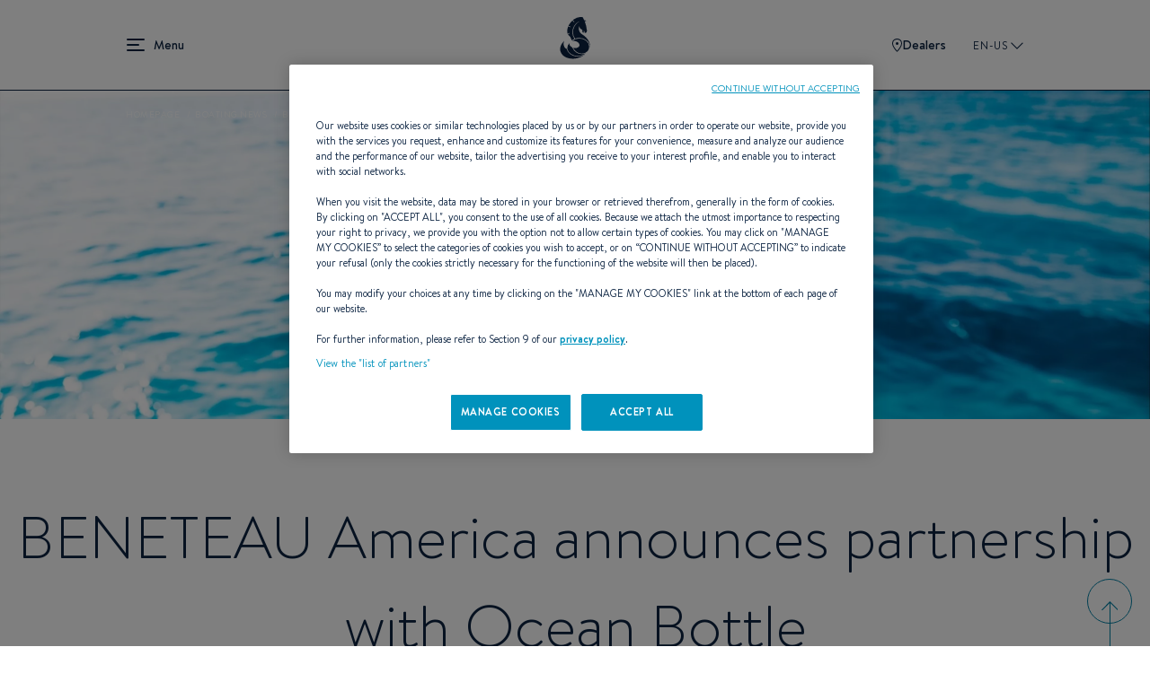

--- FILE ---
content_type: text/html; charset=UTF-8
request_url: https://www.beneteau.com/en-us/newsroom-news/beneteau-america-announces-partnership-ocean-bottle
body_size: 13811
content:
<!DOCTYPE html>
<html lang="en-us" dir="ltr" prefix="content: http://purl.org/rss/1.0/modules/content/  dc: http://purl.org/dc/terms/  foaf: http://xmlns.com/foaf/0.1/  og: http://ogp.me/ns#  rdfs: http://www.w3.org/2000/01/rdf-schema#  schema: http://schema.org/  sioc: http://rdfs.org/sioc/ns#  sioct: http://rdfs.org/sioc/types#  skos: http://www.w3.org/2004/02/skos/core#  xsd: http://www.w3.org/2001/XMLSchema# ">
  <head>
    <meta charset="utf-8" />
<meta name="description" content="The partnership will help mitigate the ocean-bound plastic crisis. BENETEAU America has partnered with Ocean Bottle to stop the ocean plastic crisis and keep the joy of yachting alive. Each BENETEAU x Ocean Bottle purchase will fund the collection of 1,000 plastic bottles, preventing them from polluting coastal ecosystems. The ultimate goal is to turn off the tap on ocean plastic. In 2021, the BENETEAU x Ocean Bottle partnership is slated to keep over 380,000 plastic bottles from reaching the world’s oceans." />
<link rel="canonical" href="https://www.beneteau.com/en-us/newsroom-news/beneteau-america-announces-partnership-ocean-bottle" />
<meta name="Generator" content="Drupal 10 (https://www.drupal.org)" />
<meta name="MobileOptimized" content="width" />
<meta name="HandheldFriendly" content="true" />
<meta name="viewport" content="width=device-width, initial-scale=1.0" />
<link rel="icon" href="/themes/allspark/assets/images/favicon/favicon.ico" type="image/vnd.microsoft.icon" />
<link rel="alternate" hreflang="en-us" href="https://www.beneteau.com/en-us/newsroom-news/beneteau-america-announces-partnership-ocean-bottle" />

    <title>BENETEAU America announces partnership with Ocean Bottle | BENETEAU</title>
    <link rel="stylesheet" media="all" href="/sites/default/files/css/css_vY6gI_Rzn9gigJoZlrvPSAuGMTphlzS7JswA6nsrlxw.css?delta=0&amp;language=en-us&amp;theme=allspark&amp;include=eJxLzMkpLkgsytbPTczM0ymuLC5JzdVPSixOBQCAkgnK" />
<link rel="stylesheet" media="all" href="/themes/allspark/dist/style.3becf4e8.css?t97twt" />

    
        <link rel="apple-touch-icon" sizes="180x180" href="/themes/allspark/assets/images/favicon/apple-touch-icon.png">
    <link rel="icon" type="image/png" sizes="32x32" href="/themes/allspark/assets/images/favicon/favicon-32x32.png">
    <link rel="icon" type="image/png" sizes="16x16" href="/themes/allspark/assets/images/favicon/favicon-16x16.png">
    <link rel="mask-icon" href="/themes/allspark/assets/images/favicon/safari-pinned-tab.svg" color="#0b2142">
    <link rel="shortcut icon" href="/themes/allspark/assets/images/favicon/favicon.ico">
    <meta name="msapplication-TileColor" content="#2b5797">
    <meta name="theme-color" content="#ffffff">
    <script>window.dataLayer = window.dataLayer || [];</script>
          <!-- Google Tag Manager -->
      <script>(function(w,d,s,l,i){w[l]=w[l]||[];w[l].push({'gtm.start':
      new Date().getTime(),event:'gtm.js'});var f=d.getElementsByTagName(s)[0],
      j=d.createElement(s),dl=l!='dataLayer'?'&l='+l:'';j.async=true;j.src=
      'https://api-data-www.beneteau.com/ssnmr1s5aaign5s.js?awl='+i.replace(/^GTM-/, '')+dl;f.parentNode.insertBefore(j,f);
      })(window,document,'script','dataLayer','GTM-TPV8QXMN');</script>
      <!-- End Google Tag Manager -->
              <!-- Google tag (gtag.js) --> <script async src="https://www.googletagmanager.com/gtag/js?id=G-K24GS7T1DC"></script> <script> window.dataLayer = window.dataLayer || []; function gtag(){dataLayer.push(arguments);} gtag('js', new Date()); gtag('config', 'G-K24GS7T1DC'); </script>
      </head>
  <body class="path-node-1621 node-type-article" data-controller="app">
          <!-- Google Tag Manager (noscript) -->
      <noscript><iframe src="https://api-data-www.beneteau.com/ns.html?id=GTM-TPV8QXMN"
      height="0" width="0" style="display:none;visibility:hidden"></iframe></noscript>
      <!-- End Google Tag Manager (noscript) -->
        <div class="skip-links">
        <a href="/#block-allspark-main-menu" class="navigation"><span>Go to the menu</span></a>
        <a href="/#main-content"><span>Go to the content</span></a>
        <a href="/#search" class="search"><span>Go to the search form</span></a>
    </div>
    <script>
      (function () {
        if (!window.location.search || window.location.search.length <= 1) {
          return;
        }

        var fullBase = window.location.pathname + window.location.search;

        document.querySelectorAll('.skip-links a').forEach(function (link) {
          var frag = link.getAttribute('href').split('#')[1];
          if (frag) {
            link.setAttribute('href', fullBase + '#' + frag);
          }
        });
      })();
    </script>

    <div data-controller="datalayer" data-datalayer-data-value="{&quot;page&quot;:&quot;undefined&quot;,&quot;boat&quot;:&quot;undefined&quot;,&quot;contact&quot;:&quot;undefined&quot;,&quot;user&quot;:&quot;undefined&quot;}"></div>
    
      <div class="dialog-off-canvas-main-canvas" data-off-canvas-main-canvas>
    <div class="layout-container page-wrapper">

  <header id="header" class="o-page-header o-section-wrapper" data-controller="header menu" data-action="scroll@window->header#scrolled">
    <div class="o-header">
      <button class="o-header__burger" data-header-target="menuBurger" data-action="header#toggleBurgerMenu" aria-label="menu" data-title="Menu" title="Menu">
        Menu
        <span></span>
        <span></span>
        <span></span>
      </button>
      <a class="o-header__logo" href="/en-us">
        <span class="o-logo"></span>
      </a>
      <div class="o-header__ctas">
                  <a href="/en-us/beneteau-network" class="o-ctas-icon o-icon-dealers" aria-label="Dealers" title="Dealers">
            <svg class="o-icon" data-name="Groupe 180" xmlns="http://www.w3.org/2000/svg" width="10.928" height="15" viewBox="0 0 10.928 15">
              <title>Dealers</title>
              <g data-name="Tracé 261" fill="none">
                <path d="M5.464,0a5.181,5.181,0,0,1,5.464,5.5c0,4.142-5.464,9.5-5.464,9.5S0,9.642,0,5.5A5.181,5.181,0,0,1,5.464,0Z" stroke="none"/>
                <path d="M 5.464111328125 1 C 4.340261459350586 1 3.250251293182373 1.356320381164551 2.473581314086914 1.97760009765625 C 1.495780944824219 2.759750366210938 1.000000953674316 3.944860458374023 1.000000953674316 5.5 C 1.000000953674316 8.131391525268555 3.781151294708252 11.71931457519531 5.464592456817627 13.55729961395264 C 7.148202896118164 11.72129726409912 9.928221702575684 8.136935234069824 9.928221702575684 5.5 C 9.928221702575684 3.944860458374023 9.432441711425781 2.759750366210938 8.454641342163086 1.97760009765625 C 7.677971363067627 1.356320381164551 6.587961196899414 1 5.464111328125 1 M 5.464111328125 0 C 7.819131374359131 0 10.92822170257568 1.35785961151123 10.92822170257568 5.5 C 10.92822170257568 9.642139434814453 5.464111328125 15 5.464111328125 15 C 5.464111328125 15 9.5367431640625e-07 9.642139434814453 9.5367431640625e-07 5.5 C 9.5367431640625e-07 1.35785961151123 3.109091281890869 0 5.464111328125 0 Z" stroke="none" fill="currentColor"/>
              </g>
              <circle data-name="Ellipse 17" cx="1.5" cy="1.5" r="1.5" transform="translate(4 4)" fill="currentColor"/>
            </svg>
            Dealers
          </a>
                       <button class="o-popin_lang-open text-uppercase" data-custom-open="langSwitch" data-controller="modal" title="Select your area and your language">
          EN-US
          <svg class="o-lang-icon" xmlns="http://www.w3.org/2000/svg" xmlns:xlink="http://www.w3.org/1999/xlink" width="13.276" height="13.276" viewBox="0 0 13.276 13.276">
            <title>Select your area and your language</title>
            <defs>
              <clipPath id="clip-path">
                <rect id="Rectangle_509" data-name="Rectangle 509" width="9.387" height="9.387" transform="translate(0 0)" fill="none" stroke="currentColor" stroke-width="2"/>
              </clipPath>
            </defs>
            <g id="Groupe_39" data-name="Groupe 39" transform="translate(0 6.638) rotate(-45)">
              <g id="Groupe_35" data-name="Groupe 35" clip-path="url(#clip-path)">
                <path id="Tracé_272" data-name="Tracé 272" d="M9.263,9.263H0V0" transform="translate(0.124)" fill="none" stroke="currentColor" stroke-miterlimit="10" stroke-width="2"/>
              </g>
            </g>
          </svg>
        </button>
      </div>
    </div>
    <div class="o-header__mega-menu" data-header-target="megaMenu">
      <div class="o-header__mega-menu-container">
        <div class="o-menu-custom heading-3">
          <div  id="block-allspark-main-menu">
  
  
      
              <ul data-region="header" data-menu-target="menuLevel0" class="o-menu o-menu-main o-menu-level-0">
                                                                      <li data-index="1" data-level="0"  class="o-list-item o-list-item-level-0" >
                                                                <a href="/en-us/newsroom/boating-events" class="o-item-link o-item-link-level-0">
              Events            </a>
                                              <button class="o-open-submenu o-open-submenu-level-0" data-menu-target="chevronLevel0" data-submenu="main-submenu-0-1">Open</button>
                                      <ul data-region="header" data-menu-target="menuLevel1"  data-title="Events"  class="o-menu o-menu-level-1 main-submenu-0-1">
                                                                                <li data-index="1" data-level="1"  class="o-list-item o-list-item-level-1 has-image"  data-img="/sites/default/files/styles/xlarge/public/2022-12/us-menu-event.jpg.webp?itok=SnNmphTq" >
                                                                <a href="/en-us/newsroom/boating-events" class="o-item-link o-item-link-level-1">
              Event calendar            </a>
                            </li>
              </ul>
  
                  </li>
                                                                        <li data-index="2" data-level="0"  class="o-list-item o-list-item-level-0" >
                                                                <a href="/en-us/sailboats" class="o-item-link o-item-link-level-0">
              Sailboats            </a>
                                              <button class="o-open-submenu o-open-submenu-level-0" data-menu-target="chevronLevel0" data-submenu="main-submenu-0-2">Open</button>
                                      <ul data-region="header" data-menu-target="menuLevel1"  data-title="Sailboats"  class="o-menu o-menu-level-1 main-submenu-0-2">
                                                                      <li data-index="1" data-level="1"  class="o-list-item o-list-item-level-1" >
                                                                <a href="/en-us/sailboats/oceanis" class="o-item-link o-item-link-level-1">
              Oceanis            </a>
                                              <button class="o-open-submenu o-open-submenu-level-1" data-menu-target="chevronLevel1" data-submenu="main-submenu-1-1">Open</button>
                                      <ul data-region="header" data-menu-target="menuLevel2"  class="o-menu o-menu-level-2 main-submenu-1-1">
                                                                                <li data-index="1" data-level="2"  class="o-list-item o-list-item-level-2 has-image"  data-img="/sites/default/files/styles/xlarge/public/2022-09/menu-oceanis301.jpg.webp?itok=g8N5gm3f" >
                                                                <a href="/en-us/oceanis/oceanis-301" class="o-item-link o-item-link-level-2">
              Oceanis 30.1            </a>
                            </li>
                                                                                  <li data-index="2" data-level="2"  class="o-list-item o-list-item-level-2 has-image"  data-img="/sites/default/files/styles/xlarge/public/2022-09/menu-oceanis341.jpg.webp?itok=X1TxUsZk" >
                                                                <a href="/en-us/oceanis/oceanis-341" class="o-item-link o-item-link-level-2">
              Oceanis 34.1            </a>
                            </li>
                                                                                  <li data-index="3" data-level="2"  class="o-list-item o-list-item-level-2 has-image"  data-img="/sites/default/files/styles/xlarge/public/2023-08/small_image-oceanis37-1.jpg.webp?itok=CxgHiAkc" >
                                                                <a href="/en-us/oceanis/oceanis-371" class="o-item-link o-item-link-level-2">
              Oceanis 37.1            </a>
                            </li>
                                                                                  <li data-index="4" data-level="2"  class="o-list-item o-list-item-level-2 has-image"  data-img="/sites/default/files/styles/xlarge/public/2022-09/menu-oceanis401.jpg.webp?itok=gL5Lbyxr" >
                                                                <a href="/en-us/oceanis/oceanis-401" class="o-item-link o-item-link-level-2">
              Oceanis 40.1            </a>
                            </li>
                                                                                  <li data-index="5" data-level="2"  class="menu-item--new o-list-item o-list-item-level-2 has-image"  data-img="/sites/default/files/styles/xlarge/public/2025-11/menu-oceanis-47.jpg.webp?itok=LNBO0wqi" >
                                                                <a href="/en-us/oceanis/oceanis-47" class="o-item-link o-item-link-level-2">
              Oceanis 47 <sup style="color:#0080a5;font-size:0.7em">NEW</sup>            </a>
                            </li>
                                                                                  <li data-index="6" data-level="2"  class="menu-item--new o-list-item o-list-item-level-2 has-image"  data-img="/sites/default/files/styles/xlarge/public/2025-11/menu-oceanis-52.jpg.webp?itok=-ucvb0OB" >
                                                                <a href="/en-us/oceanis/oceanis-52" class="o-item-link o-item-link-level-2">
              Oceanis 52 <sup style="color:#0080a5;font-size:0.7em">NEW</sup>            </a>
                            </li>
              </ul>
  
                  </li>
                                                                        <li data-index="2" data-level="1"  class="o-list-item o-list-item-level-1" >
                                                                <a href="/en-us/sailboats/oceanis-yacht" class="o-item-link o-item-link-level-1">
              Oceanis yacht            </a>
                                              <button class="o-open-submenu o-open-submenu-level-1" data-menu-target="chevronLevel1" data-submenu="main-submenu-1-2">Open</button>
                                      <ul data-region="header" data-menu-target="menuLevel2"  class="o-menu o-menu-level-2 main-submenu-1-2">
                                                                                <li data-index="1" data-level="2"  class="o-list-item o-list-item-level-2 has-image"  data-img="/sites/default/files/styles/xlarge/public/2022-09/menu-oceanisyacht54.jpg.webp?itok=focZc2Dj" >
                                                                <a href="/en-us/oceanis-yacht/oceanis-yacht-54" class="o-item-link o-item-link-level-2">
              Oceanis Yacht 54            </a>
                            </li>
                                                                                  <li data-index="2" data-level="2"  class="o-list-item o-list-item-level-2 has-image"  data-img="/sites/default/files/styles/xlarge/public/2022-09/menu-oceanisyacht60.jpg.webp?itok=dFCQdAQX" >
                                                                <a href="/en-us/oceanis-yacht/oceanis-yacht-60" class="o-item-link o-item-link-level-2">
              Oceanis Yacht 60            </a>
                            </li>
              </ul>
  
                  </li>
                                                                        <li data-index="3" data-level="1"  class="o-list-item o-list-item-level-1" >
                                                                <a href="/en-us/sailboats/first" class="o-item-link o-item-link-level-1">
              First            </a>
                                              <button class="o-open-submenu o-open-submenu-level-1" data-menu-target="chevronLevel1" data-submenu="main-submenu-1-3">Open</button>
                                      <ul data-region="header" data-menu-target="menuLevel2"  class="o-menu o-menu-level-2 main-submenu-1-3">
                                                                                <li data-index="1" data-level="2"  class="o-list-item o-list-item-level-2 has-image"  data-img="/sites/default/files/styles/xlarge/public/2022-09/menu_first14.jpg.webp?itok=37aA2C4s" >
                                                                <a href="/en-us/first/first-14" class="o-item-link o-item-link-level-2">
              First 14            </a>
                            </li>
                                                                                  <li data-index="2" data-level="2"  class="o-list-item o-list-item-level-2 has-image"  data-img="/sites/default/files/styles/xlarge/public/2022-09/menu_first24.jpg.webp?itok=WEBVQsw_" >
                                                                <a href="/en-us/first/first-24" class="o-item-link o-item-link-level-2">
              First 24            </a>
                            </li>
                                                                                  <li data-index="3" data-level="2"  class="menu-item--new o-list-item o-list-item-level-2 has-image"  data-img="/sites/default/files/styles/xlarge/public/2025-04/Menu-First30%20%281%29.jpg.webp?itok=v1PAS16R" >
                                                                <a href="/en-us/first/first-30" class="o-item-link o-item-link-level-2">
              First 30 <sup style="color:#0080a5;font-size:0.7em">NEW</sup>            </a>
                            </li>
                                                                                  <li data-index="4" data-level="2"  class="o-list-item o-list-item-level-2 has-image"  data-img="/sites/default/files/styles/xlarge/public/2022-09/menu_first36.jpg.webp?itok=CNbFHUqk" >
                                                                <a href="/en-us/first/first-36" class="o-item-link o-item-link-level-2">
              First 36            </a>
                            </li>
                                                                                  <li data-index="5" data-level="2"  class="o-list-item o-list-item-level-2 has-image"  data-img="/sites/default/files/styles/xlarge/public/2022-10/menu-first44-v2.jpg.webp?itok=b66jt3RY" >
                                                                <a href="/en-us/first/first-44" class="o-item-link o-item-link-level-2">
              First 44            </a>
                            </li>
                                                                                  <li data-index="6" data-level="2"  class="o-list-item o-list-item-level-2 has-image"  data-img="/sites/default/files/styles/xlarge/public/2022-09/menu_first53.jpg.webp?itok=mmJAcrxC" >
                                                                <a href="/en-us/first/first-53" class="o-item-link o-item-link-level-2">
              First 53            </a>
                            </li>
                                                                                  <li data-index="7" data-level="2"  class="menu-item--new o-list-item o-list-item-level-2 has-image"  data-img="/sites/default/files/styles/xlarge/public/2026-01/first-60-menu.jpg.webp?itok=mdrSA_nA" >
                                                                <a href="/en-us/first/first-60" class="o-item-link o-item-link-level-2">
              First 60 <sup style="color:#0080a5;font-size:0.7em">NEW</sup>            </a>
                            </li>
              </ul>
  
                  </li>
                                                                        <li data-index="4" data-level="1"  class="o-list-item o-list-item-level-1" >
                                                                <a href="/en-us/sailboats/first-se" class="o-item-link o-item-link-level-1">
              First SE            </a>
                                              <button class="o-open-submenu o-open-submenu-level-1" data-menu-target="chevronLevel1" data-submenu="main-submenu-1-4">Open</button>
                                      <ul data-region="header" data-menu-target="menuLevel2"  class="o-menu o-menu-level-2 main-submenu-1-4">
                                                                                <li data-index="1" data-level="2"  class="o-list-item o-list-item-level-2 has-image"  data-img="/sites/default/files/styles/xlarge/public/2022-09/menu_first14se.jpg.webp?itok=TmPYiz-H" >
                                                                <a href="/en-us/first-se/first-14-se" class="o-item-link o-item-link-level-2">
              First 14SE            </a>
                            </li>
                                                                                  <li data-index="2" data-level="2"  class="o-list-item o-list-item-level-2 has-image"  data-img="/sites/default/files/styles/xlarge/public/2022-09/menu_first18se.jpg.webp?itok=3P0Nn4as" >
                                                                <a href="/en-us/first-se/first-18-se" class="o-item-link o-item-link-level-2">
              First 18SE            </a>
                            </li>
                                                                                  <li data-index="3" data-level="2"  class="o-list-item o-list-item-level-2 has-image"  data-img="/sites/default/files/styles/xlarge/public/2022-09/menu_first24se.jpg.webp?itok=RwRLWJsi" >
                                                                <a href="/en-us/first-se/first-24-se" class="o-item-link o-item-link-level-2">
              First 24SE            </a>
                            </li>
                                                                                  <li data-index="4" data-level="2"  class="o-list-item o-list-item-level-2 has-image"  data-img="/sites/default/files/styles/xlarge/public/2022-09/menu_first27se.jpg.webp?itok=ZCSGuOod" >
                                                                <a href="/en-us/first-se/first-27-se" class="o-item-link o-item-link-level-2">
              First 27SE            </a>
                            </li>
                                                                                  <li data-index="5" data-level="2"  class="menu-item--new o-list-item o-list-item-level-2 has-image"  data-img="/sites/default/files/styles/xlarge/public/2025-06/FIRST-36-SE-menu-cover-1500x1150.jpg.webp?itok=lnmLVOG_" >
                                                                <a href="/en-us/first-se/first-36se" class="o-item-link o-item-link-level-2">
              First 36SE <sup style="color:#0080a5;font-size:0.7em">NEW</sup>            </a>
                            </li>
              </ul>
  
                  </li>
                                                                                  <li data-index="5" data-level="1"  class="o-list-item o-list-item-level-1 has-image"  data-img="/sites/default/files/styles/xlarge/public/2022-09/menu-figaro.jpg.webp?itok=xB8CzLGB" >
                                                                <a href="/en-us/sailboats/figaro" class="o-item-link o-item-link-level-1">
              Figaro            </a>
                                              <button class="o-open-submenu o-open-submenu-level-1" data-menu-target="chevronLevel1" data-submenu="main-submenu-1-5">Open</button>
                                      <ul data-region="header" data-menu-target="menuLevel2"  class="o-menu o-menu-level-2 main-submenu-1-5">
                                                                                <li data-index="1" data-level="2"  class="o-list-item o-list-item-level-2 has-image"  data-img="/sites/default/files/styles/xlarge/public/2022-09/menu-figaro.jpg.webp?itok=xB8CzLGB" >
                                                                <a href="/en-us/figaro/figaro-beneteau-3" class="o-item-link o-item-link-level-2">
              FIGARO BENETEAU 3            </a>
                            </li>
              </ul>
  
                  </li>
                                                                                  <li data-index="6" data-level="1"  class="o-list-item o-list-item-level-1 has-image"  data-img="/sites/default/files/styles/xlarge/public/2022-09/menu-heritage-sailingyach.jpg.webp?itok=zFSGhnVV" >
                                                                <a href="/en-us/heritage-sailing-yachts" class="o-item-link o-item-link-level-1">
              Heritage Sailing Yacht            </a>
                            </li>
              </ul>
  
                  </li>
                                                                        <li data-index="3" data-level="0"  class="o-list-item o-list-item-level-0" >
                                                                <a href="/en-us/motor-yachts" class="o-item-link o-item-link-level-0">
              Motor yachts            </a>
                                              <button class="o-open-submenu o-open-submenu-level-0" data-menu-target="chevronLevel0" data-submenu="main-submenu-0-3">Open</button>
                                      <ul data-region="header" data-menu-target="menuLevel1"  data-title="Motor yachts"  class="o-menu o-menu-level-1 main-submenu-0-3">
                                                                                <li data-index="1" data-level="1"  class="o-list-item o-list-item-level-1 has-image"  data-img="/sites/default/files/styles/xlarge/public/2025-06/gamme-GT-new-full.jpg.webp?itok=37E9W5MY" >
                                                                <a href="/en-us/yachts-motorboats/gran-turismo-new" class="o-item-link o-item-link-level-1">
              Gran Turismo <span style="color:#0080a5">NEW</span>            </a>
                                              <button class="o-open-submenu o-open-submenu-level-1" data-menu-target="chevronLevel1" data-submenu="main-submenu-1-1">Open</button>
                                      <ul data-region="header" data-menu-target="menuLevel2"  class="o-menu o-menu-level-2 main-submenu-1-1">
                                                                                <li data-index="1" data-level="2"  class="menu-item--new o-list-item o-list-item-level-2 has-image"  data-img="/sites/default/files/styles/xlarge/public/2025-09/gran-turismo-35-menu-cover-1090x1050.jpg.webp?itok=BzetLZpR" >
                                                                <a href="/en-us/gran-turismo-new/gran-turismo-35" class="o-item-link o-item-link-level-2">
              Gran Turismo 35 <sup style="color:#0080a5;font-size:0.7em">NEW</sup>            </a>
                            </li>
                                                                                  <li data-index="2" data-level="2"  class="menu-item--new o-list-item o-list-item-level-2 has-image"  data-img="/sites/default/files/styles/xlarge/public/2025-09/gran-turismo-40-menu-cover-1090x1050.jpg.webp?itok=fZZ08G8g" >
                                                                <a href="/en-us/gran-turismo-new/gran-turismo-40" class="o-item-link o-item-link-level-2">
              Gran Turismo 40 <sup style="color:#0080a5;font-size:0.7em">NEW</sup>            </a>
                            </li>
                                                                                  <li data-index="3" data-level="2"  class="menu-item--new o-list-item o-list-item-level-2 has-image"  data-img="/sites/default/files/styles/xlarge/public/2025-09/menu-GT50.jpg.webp?itok=XFl2aykn" >
                                                                <a href="/en-us/new-gran-turismo-range/gran-turismo-50" class="o-item-link o-item-link-level-2">
              Gran Turismo 50 <sup style="color:#0080a5;font-size:0.7em">NEW</sup>            </a>
                            </li>
              </ul>
  
                  </li>
                                                                        <li data-index="2" data-level="1"  class="o-list-item o-list-item-level-1" >
                                                                <a href="/en-us/motor-yachts/swift-trawler" class="o-item-link o-item-link-level-1">
              Trawler            </a>
                                              <button class="o-open-submenu o-open-submenu-level-1" data-menu-target="chevronLevel1" data-submenu="main-submenu-1-2">Open</button>
                                      <ul data-region="header" data-menu-target="menuLevel2"  class="o-menu o-menu-level-2 main-submenu-1-2">
                                                                                <li data-index="1" data-level="2"  class="menu-item--new o-list-item o-list-item-level-2 has-image"  data-img="/sites/default/files/styles/xlarge/public/2025-07/menu-swift-trawler-37-sedan-OK.jpg.webp?itok=Lriifnwz" >
                                                                <a href="/en-us/trawler/swift-trawler-37-sedan" class="o-item-link o-item-link-level-2">
              Swift Trawler 37 Sedan <sup style="color:#0080a5;font-size:0.7em">NEW</sup>            </a>
                            </li>
                                                                                  <li data-index="2" data-level="2"  class="menu-item--new o-list-item o-list-item-level-2 has-image"  data-img="/sites/default/files/styles/xlarge/public/2025-11/swift-trawler-37-fly-small-image_0.jpg.webp?itok=FlO7LC0n" >
                                                                <a href="/en-us/trawler/swift-trawler-37-fly" class="o-item-link o-item-link-level-2">
              Swift Trawler 37 Fly <sup style="color:#0080a5;font-size:0.7em">NEW</sup>            </a>
                            </li>
                                                                                  <li data-index="3" data-level="2"  class="o-list-item o-list-item-level-2 has-image"  data-img="/sites/default/files/styles/xlarge/public/2022-09/menu_ST41Sedan.jpg.webp?itok=IGI7YhCG" >
                                                                <a href="/en-us/swift-trawler/swift-trawler-41-sedan" class="o-item-link o-item-link-level-2">
              Swift trawler 41 Sedan            </a>
                            </li>
                                                                                  <li data-index="4" data-level="2"  class="o-list-item o-list-item-level-2 has-image"  data-img="/sites/default/files/styles/xlarge/public/2022-12/menu-st41fly.jpg.webp?itok=2WzI2YIi" >
                                                                <a href="/en-us/swift-trawler/swift-trawler-41-fly" class="o-item-link o-item-link-level-2">
              Swift trawler 41 Fly            </a>
                            </li>
                                                                                  <li data-index="5" data-level="2"  class="o-list-item o-list-item-level-2 has-image"  data-img="/sites/default/files/styles/xlarge/public/2022-09/menu_ST48.jpg.webp?itok=cyutnKRJ" >
                                                                <a href="/en-us/swift-trawler/swift-trawler-48" class="o-item-link o-item-link-level-2">
              Swift Trawler 48            </a>
                            </li>
                                                                                  <li data-index="6" data-level="2"  class="o-list-item o-list-item-level-2 has-image"  data-img="/sites/default/files/styles/xlarge/public/2024-10/swift-trawler-54-menu.jpg.webp?itok=WbF0uPOV" >
                                                                <a href="/en-us/trawler/swift-trawler-54" class="o-item-link o-item-link-level-2">
              Swift Trawler 54            </a>
                            </li>
                                                                                  <li data-index="7" data-level="2"  class="menu-item--new o-list-item o-list-item-level-2 has-image"  data-img="/sites/default/files/styles/xlarge/public/2025-07/menu-grand-trawler-63-OK.jpg.webp?itok=knbGOUw2" >
                                                                <a href="/en-us/grand-trawler/grand-trawler-63" class="o-item-link o-item-link-level-2">
              Grand Trawler 63 <sup style="color:#0080a5;font-size:0.7em">NEW</sup>            </a>
                            </li>
              </ul>
  
                  </li>
                                                                                  <li data-index="3" data-level="1"  class="o-list-item o-list-item-level-1 has-image"  data-img="/sites/default/files/styles/xlarge/public/2022-09/menu-heritage-motorboats.jpg.webp?itok=6-aqA2xD" >
                                                                <a href="/en-us/heritage-powerboats" class="o-item-link o-item-link-level-1">
              Heritage motor yachts            </a>
                            </li>
              </ul>
  
                  </li>
                                                                        <li data-index="4" data-level="0"  class="o-list-item o-list-item-level-0" >
                                                                <a href="/en-us/powerboats" class="o-item-link o-item-link-level-0">
              Dayboats            </a>
                                              <button class="o-open-submenu o-open-submenu-level-0" data-menu-target="chevronLevel0" data-submenu="main-submenu-0-4">Open</button>
                                      <ul data-region="header" data-menu-target="menuLevel1"  data-title="Dayboats"  class="o-menu o-menu-level-1 main-submenu-0-4">
                                                                      <li data-index="1" data-level="1"  class="o-list-item o-list-item-level-1" >
                                                                <a href="/en-us/powerboats/flyer" class="o-item-link o-item-link-level-1">
              Flyer            </a>
                                              <button class="o-open-submenu o-open-submenu-level-1" data-menu-target="chevronLevel1" data-submenu="main-submenu-1-1">Open</button>
                                      <ul data-region="header" data-menu-target="menuLevel2"  class="o-menu o-menu-level-2 main-submenu-1-1">
                                                                                <li data-index="1" data-level="2"  class="o-list-item o-list-item-level-2 has-image"  data-img="/sites/default/files/styles/xlarge/public/2023-08/_5JB3969.jpg-1900px%20logo%20removed.jpg.webp?itok=iQEAJKNF" >
                                                                <a href="/en-us/flyer/flyer-7-sundeck" class="o-item-link o-item-link-level-2">
              Flyer 7 SUNdeck            </a>
                            </li>
                                                                                  <li data-index="2" data-level="2"  class="o-list-item o-list-item-level-2 has-image"  data-img="/sites/default/files/styles/xlarge/public/2023-08/_5JB3744.jpeg-1900px%20logo%20removed.jpg.webp?itok=RLoqoYot" >
                                                                <a href="/en-us/flyer/flyer-7-spacedeck" class="o-item-link o-item-link-level-2">
              Flyer 7 SPACEdeck            </a>
                            </li>
                                                                                  <li data-index="3" data-level="2"  class="o-list-item o-list-item-level-2 has-image"  data-img="/sites/default/files/styles/xlarge/public/2023-08/IMG_2753-Modifier.jpg-1900px%20logo%20removed.jpg.webp?itok=9VsQOYFy" >
                                                                <a href="/en-us/flyer/flyer-8-sundeck-v2" class="o-item-link o-item-link-level-2">
              Flyer 8 SUNdeck            </a>
                            </li>
                                                                                  <li data-index="4" data-level="2"  class="o-list-item o-list-item-level-2 has-image"  data-img="/sites/default/files/styles/xlarge/public/2022-09/menu-flyer8-spacedeck.jpg.webp?itok=ssYj2ZRS" >
                                                                <a href="/en-us/flyer/flyer-8-spacedeck-v2" class="o-item-link o-item-link-level-2">
              Flyer 8 SPACEdeck            </a>
                            </li>
                                                                                  <li data-index="5" data-level="2"  class="o-list-item o-list-item-level-2 has-image"  data-img="/sites/default/files/styles/xlarge/public/2022-09/menu_flyer9-sundeck.jpg.webp?itok=4d4Rwwgt" >
                                                                <a href="/en-us/flyer/flyer-9-sundeck" class="o-item-link o-item-link-level-2">
              Flyer 9 SUNdeck            </a>
                            </li>
                                                                                  <li data-index="6" data-level="2"  class="o-list-item o-list-item-level-2 has-image"  data-img="/sites/default/files/styles/xlarge/public/2022-09/menu_flyer9-SPACEdeck.jpg.webp?itok=ojXCNsfP" >
                                                                <a href="/en-us/flyer/flyer-9-spacedeck" class="o-item-link o-item-link-level-2">
              Flyer 9 SPACEdeck            </a>
                            </li>
                                                                                  <li data-index="7" data-level="2"  class="o-list-item o-list-item-level-2 has-image"  data-img="/sites/default/files/styles/xlarge/public/2022-09/menu-flyer10.jpg.webp?itok=3fmIfoPd" >
                                                                <a href="/en-us/flyer/flyer-10-32" class="o-item-link o-item-link-level-2">
              Flyer 10            </a>
                            </li>
                                                                                  <li data-index="8" data-level="2"  class="menu-item--new o-list-item o-list-item-level-2 has-image"  data-img="/sites/default/files/styles/xlarge/public/2025-07/flyer-10-sport-top-menu.jpg.webp?itok=W23uVEpH" >
                                                                <a href="/en-us/flyer/flyer-10-sport-top" class="o-item-link o-item-link-level-2">
              Flyer 10 Sport Top <sup style="color:#0080a5;font-size:0.7em">NEW</sup>            </a>
                            </li>
              </ul>
  
                  </li>
                                                                        <li data-index="2" data-level="1"  class="o-list-item o-list-item-level-1" >
                                                                <a href="/en-us/powerboats/antares-outboard" class="o-item-link o-item-link-level-1">
              Antares            </a>
                                              <button class="o-open-submenu o-open-submenu-level-1" data-menu-target="chevronLevel1" data-submenu="main-submenu-1-2">Open</button>
                                      <ul data-region="header" data-menu-target="menuLevel2"  class="o-menu o-menu-level-2 main-submenu-1-2">
                                                                                <li data-index="1" data-level="2"  class="o-list-item o-list-item-level-2 has-image"  data-img="/sites/default/files/styles/xlarge/public/2022-09/menu_antares7.jpg.webp?itok=58k0btY4" >
                                                                <a href="/en-us/antares-outboard/antares-7-ob" class="o-item-link o-item-link-level-2">
              Antares 7            </a>
                            </li>
                                                                                  <li data-index="2" data-level="2"  class="o-list-item o-list-item-level-2 has-image"  data-img="/sites/default/files/styles/xlarge/public/2023-11/antares-7-fishing-menu-1500x1150_1.jpg.webp?itok=SLNJGDwP" >
                                                                <a href="/en-us/antares/antares-7-fishing" class="o-item-link o-item-link-level-2">
              Antares 7 Fishing            </a>
                            </li>
                                                                                  <li data-index="3" data-level="2"  class="o-list-item o-list-item-level-2 has-image"  data-img="/sites/default/files/styles/xlarge/public/2023-08/Antares8-2102.jpg-1900px%20logo%20removed.jpg.webp?itok=-mjqqR0k" >
                                                                <a href="/en-us/antares-outboard/antares-8-ob" class="o-item-link o-item-link-level-2">
              Antares 8            </a>
                            </li>
                                                                                  <li data-index="4" data-level="2"  class="o-list-item o-list-item-level-2 has-image"  data-img="/sites/default/files/styles/xlarge/public/2023-09/Antares8-1108.jpg-1900px%20logo%20removed.jpg.webp?itok=hh24R3w8" >
                                                                <a href="/en-us/antares-outboard/antares-8-fishing" class="o-item-link o-item-link-level-2">
              Antares 8 Fishing            </a>
                            </li>
                                                                                  <li data-index="5" data-level="2"  class="menu-item--new o-list-item o-list-item-level-2 has-image"  data-img="/sites/default/files/styles/xlarge/public/2024-12/menu-antares-9V2.jpg.webp?itok=JGAA4tq7" >
                                                                <a href="/en-us/antares/antares-9" class="o-item-link o-item-link-level-2">
              Antares 9 <sup style="color:#0080a5;font-size:0.7em">NEW</sup>            </a>
                            </li>
                                                                        <li data-index="6" data-level="2"  class="o-list-item o-list-item-level-2" >
                                                                <a href="/en-us/antares-outboard/antares-11" class="o-item-link o-item-link-level-2">
              Antares 11 Coupe            </a>
                            </li>
                                                                                  <li data-index="7" data-level="2"  class="o-list-item o-list-item-level-2 has-image"  data-img="/sites/default/files/styles/xlarge/public/2022-07/menu-antares11-fly.jpg.webp?itok=mhrTmtMb" >
                                                                <a href="/en-us/antares-outboard/antares-11-fly" class="o-item-link o-item-link-level-2">
              ANTARES 11 FLY            </a>
                            </li>
                                                                                  <li data-index="8" data-level="2"  class="menu-item--new o-list-item o-list-item-level-2 has-image"  data-img="/sites/default/files/styles/xlarge/public/2025-10/cover-small-image-flyer-10-sporttop.jpg.webp?itok=uSo03xaO" >
                                                                <a href="/en-us/antares-outboard/antares-12-coupe" class="o-item-link o-item-link-level-2">
              Antares 12 Coupe <sup style="color:#0080a5;font-size:0.7em">NEW</sup>            </a>
                            </li>
                                                                                  <li data-index="9" data-level="2"  class="o-list-item o-list-item-level-2 has-image"  data-img="/sites/default/files/styles/xlarge/public/2023-08/exterieur-antares-12-00_0.jpg.webp?itok=AXnsueaj" >
                                                                <a href="/en-us/antares-outboard/antares-12" class="o-item-link o-item-link-level-2">
              Antares 12 Fly            </a>
                            </li>
              </ul>
  
                  </li>
                                                                                  <li data-index="3" data-level="1"  class="o-list-item o-list-item-level-1 has-image"  data-img="/sites/default/files/styles/xlarge/public/2022-09/menu-heritage-motorboats.jpg.webp?itok=6-aqA2xD" >
                                                                <a href="/en-us/heritage-powerboats" class="o-item-link o-item-link-level-1">
              Heritage Day boats            </a>
                            </li>
              </ul>
  
                  </li>
                                                                                  <li data-index="5" data-level="0"  class="o-list-item o-list-item-level-0 has-image"  data-img="/sites/default/files/styles/xlarge/public/2025-04/menu-true-stories2.jpg.webp?itok=-iIMUCni" >
                                                                <a href="/en-us/true-stories" class="o-item-link o-item-link-level-0">
              True Stories            </a>
                            </li>
                                                                        <li data-index="6" data-level="0"  class="o-list-item o-list-item-level-0" >
                                                                <a href="/en-us/services" class="o-item-link o-item-link-level-0">
              Services            </a>
                            </li>
                                                                        <li data-index="7" data-level="0"  class="o-list-item o-list-item-level-0" >
                                                                <a href="/en-us/services" class="o-item-link o-item-link-level-0">
              Customer Care            </a>
                                              <button class="o-open-submenu o-open-submenu-level-0" data-menu-target="chevronLevel0" data-submenu="main-submenu-0-7">Open</button>
                                      <ul data-region="header" data-menu-target="menuLevel1"  data-title="Customer Care"  class="o-menu o-menu-level-1 main-submenu-0-7">
                                                                                <li data-index="1" data-level="1"  class="o-list-item o-list-item-level-1 has-image"  data-img="/sites/default/files/styles/xlarge/public/2023-02/410-Films---Miami-International-Boat-Show-Photography-2023-00122.jpg-1900px.JPG.webp?itok=OEI0t2R4" >
                                                                <a href="/en-us/services" class="o-item-link o-item-link-level-1">
              Owners            </a>
                            </li>
                                                                                  <li data-index="2" data-level="1"  class="o-list-item o-list-item-level-1 has-image"  data-img="/sites/default/files/styles/xlarge/public/2023-02/0X2A9125.jpg-1832px2.jpg.webp?itok=Idq7BPir" >
                                                                <a href="/en-us/services" class="o-item-link o-item-link-level-1">
              Future Owners            </a>
                            </li>
                                                                                  <li data-index="3" data-level="1"  class="o-list-item o-list-item-level-1 has-image"  data-img="/sites/default/files/styles/xlarge/public/2023-04/header-boutique-beneteau.jpg.webp?itok=b9zufvoi" >
                                                                <a href="https://store.beneteau.com/" class="o-item-link o-item-link-level-1">
              Boutique            </a>
                            </li>
              </ul>
  
                  </li>
                                                                        <li data-index="8" data-level="0"  class="o-list-item o-list-item-level-0" >
                                                    <span class="o-item-link o-item-link-level-0">
              Expertise            </span>
                                              <button class="o-open-submenu o-open-submenu-level-0" data-menu-target="chevronLevel0" data-submenu="main-submenu-0-8">Open</button>
                                      <ul data-region="header" data-menu-target="menuLevel1"  data-title="Expertise"  class="o-menu o-menu-level-1 main-submenu-0-8">
                                                                                <li data-index="1" data-level="1"  class="o-list-item o-list-item-level-1 has-image"  data-img="/sites/default/files/styles/xlarge/public/2022-09/menu_histoire.jpg.webp?itok=shIi3LLD" >
                                                                <a href="/en-us/history" class="o-item-link o-item-link-level-1">
              Our History            </a>
                            </li>
                                                                                  <li data-index="2" data-level="1"  class="o-list-item o-list-item-level-1 has-image"  data-img="/sites/default/files/styles/xlarge/public/2022-09/menu_architectes.jpg.webp?itok=XKZjFBgn" >
                                                                <a href="/en-us/architects-and-designers" class="o-item-link o-item-link-level-1">
              Our Architects and Designers            </a>
                            </li>
                                                                                  <li data-index="3" data-level="1"  class="o-list-item o-list-item-level-1 has-image"  data-img="/sites/default/files/styles/xlarge/public/2022-09/menu_construire.jpg.webp?itok=Qm4-MWC7" >
                                                                <a href="/en-us/our-philosophy" class="o-item-link o-item-link-level-1">
              Our philosophy            </a>
                            </li>
                                                                                  <li data-index="4" data-level="1"  class="o-list-item o-list-item-level-1 has-image"  data-img="/sites/default/files/styles/xlarge/public/2022-09/menu_innovation.jpg.webp?itok=LrOm5Egd" >
                                                                <a href="/en-us/innovate" class="o-item-link o-item-link-level-1">
              Our Innovations            </a>
                            </li>
                                                                                  <li data-index="5" data-level="1"  class="o-list-item o-list-item-level-1 has-image"  data-img="/sites/default/files/styles/xlarge/public/2022-09/menu_devenir-proprietaire.jpg.webp?itok=8BvthngG" >
                                                                <a href="/en-us/become-beneteau-boat-owner" class="o-item-link o-item-link-level-1">
              Your way to ownership            </a>
                            </li>
              </ul>
  
                  </li>
                                                                                        <li data-index="10" data-level="0"  class="o-list-item o-list-item-level-0" >
                                                    <span class="o-item-link o-item-link-level-0">
              News            </span>
                                              <button class="o-open-submenu o-open-submenu-level-0" data-menu-target="chevronLevel0" data-submenu="main-submenu-0-10">Open</button>
                                      <ul data-region="header" data-menu-target="menuLevel1"  data-title="News"  class="o-menu o-menu-level-1 main-submenu-0-10">
                                                                      <li data-index="1" data-level="1"  class="o-list-item o-list-item-level-1" >
                                                                <a href="/en-us/newsroom/boating-news" class="o-item-link o-item-link-level-1">
              News            </a>
                            </li>
                                                                        <li data-index="2" data-level="1"  class="o-list-item o-list-item-level-1" >
                                                                <a href="/en-us/newsroom/interviews" class="o-item-link o-item-link-level-1">
              Interviews            </a>
                            </li>
                                                                        <li data-index="3" data-level="1"  class="o-list-item o-list-item-level-1" >
                                                                <a href="/en-us/newsroom/tests-and-awards" class="o-item-link o-item-link-level-1">
              Tests and Awards            </a>
                            </li>
              </ul>
  
                  </li>
              </ul>
  

  </div>


          <div class="o-menu-fixed">
                        <div class="o-menu-fixed-item">
              <a href="/en-us/beneteau-network" class="o-icon-dealers">
                <svg class="o-icon" data-name="Groupe 180" xmlns="http://www.w3.org/2000/svg" width="10.928" height="15" viewBox="0 0 10.928 15">
                  <title>Dealers</title>
                  <g data-name="Tracé 261" fill="none">
                    <path d="M5.464,0a5.181,5.181,0,0,1,5.464,5.5c0,4.142-5.464,9.5-5.464,9.5S0,9.642,0,5.5A5.181,5.181,0,0,1,5.464,0Z" stroke="none"/>
                    <path d="M 5.464111328125 1 C 4.340261459350586 1 3.250251293182373 1.356320381164551 2.473581314086914 1.97760009765625 C 1.495780944824219 2.759750366210938 1.000000953674316 3.944860458374023 1.000000953674316 5.5 C 1.000000953674316 8.131391525268555 3.781151294708252 11.71931457519531 5.464592456817627 13.55729961395264 C 7.148202896118164 11.72129726409912 9.928221702575684 8.136935234069824 9.928221702575684 5.5 C 9.928221702575684 3.944860458374023 9.432441711425781 2.759750366210938 8.454641342163086 1.97760009765625 C 7.677971363067627 1.356320381164551 6.587961196899414 1 5.464111328125 1 M 5.464111328125 0 C 7.819131374359131 0 10.92822170257568 1.35785961151123 10.92822170257568 5.5 C 10.92822170257568 9.642139434814453 5.464111328125 15 5.464111328125 15 C 5.464111328125 15 9.5367431640625e-07 9.642139434814453 9.5367431640625e-07 5.5 C 9.5367431640625e-07 1.35785961151123 3.109091281890869 0 5.464111328125 0 Z" stroke="none" fill="currentColor"/>
                  </g>
                  <circle data-name="Ellipse 17" cx="1.5" cy="1.5" r="1.5" transform="translate(4 4)" fill="currentColor"/>
                </svg>
                <span>Dealers</span>
              </a>
            </div>
                                    <div class="o-menu-fixed-item">
              <button class="o-popin_lang-open text-uppercase" data-custom-open="langSwitch" data-controller="modal" title="Select your area and your language">
                <span>United States (EN-US)</span>
                <svg class="o-lang-icon" xmlns="http://www.w3.org/2000/svg" xmlns:xlink="http://www.w3.org/1999/xlink" width="13.276" height="13.276" viewBox="0 0 13.276 13.276">
                  <title>Select your area and your language</title>
                  <defs>
                    <clipPath>
                      <rect id="Rectangle_531" data-name="Rectangle 509" width="9.387" height="9.387" transform="translate(0 0)" fill="none" stroke="currentColor" stroke-width="2"/>
                    </clipPath>
                  </defs>
                  <g id="Groupe_39c" data-name="Groupe 39" transform="translate(0 6.638) rotate(-45)">
                    <g data-name="Groupe 35" transform="translate(0 0)" clip-path="url(#clip-path)">
                      <path data-name="Tracé 272" d="M9.764,9.264H.5V0" transform="translate(-0.376 0)" fill="none" stroke="currentColor" stroke-miterlimit="10" stroke-width="2"/>
                    </g>
                  </g>
                </svg>
              </button>
            </div>
                        <div class="o-menu-fixed-item o-config-button-container">
              <a href="https://configurator.beneteau.com/en-us" target="_blank" class="o-config-button secondary-btn secondary-btn--external animated-button">Build My Boat</a>
            </div>
                      </div>
        </div>
      </div>
    </div>
  </header>

  
  

  

  


  

  <main class="o-page-main page-container">
    <a id="main-content" tabindex="-1"></a>
    <div class="layout-content">
        <div>
    <div data-drupal-messages-fallback class="hidden"></div>
<div id="block-allspark-content">
  
    
      <div class="o-section-wrapper o-section-hero">
  <div class="o-hero">
    <div class="text-white">
          <nav class="o-breadcrumb-container">
    <ol itemscope="" itemtype="http://schema.org/BreadcrumbList" class="o-breadcrumb">
          <li itemprop="itemListElement" itemscope="" itemtype="http://schema.org/ListItem" class="o-breadcrumb__item">
                  <a itemprop="item" href="/en-us" class="o-breadcrumb__link">
            <span itemprop="name" class="o-breadcrumb__name">Homepage</span>
          </a>
                <meta itemprop="position" content="1">
      </li>
          <li itemprop="itemListElement" itemscope="" itemtype="http://schema.org/ListItem" class="o-breadcrumb__item">
                  <a itemprop="item" href="/en-us/newsroom/boating-news" class="o-breadcrumb__link">
            <span itemprop="name" class="o-breadcrumb__name">Boating news</span>
          </a>
                <meta itemprop="position" content="2">
      </li>
          <li itemprop="itemListElement" itemscope="" itemtype="http://schema.org/ListItem" class="o-breadcrumb__item">
                  <span itemprop="name" class="o-breadcrumb__name">BENETEAU America announces partnership with Ocean Bottle</span>
                <meta itemprop="position" content="3">
      </li>
        </ol>
  </nav>


    </div>
          <div class="o-hero__image">
        <div class="o-img-wrapper">
          <img class="o-node-hero-img" src="/sites/default/files/styles/article_main_desktop/public/microsoftteams-image_2.png.webp?itok=S4RBxsvQ" width="3840" height="1100" alt="" loading="lazy" typeof="foaf:Image" />


                  </div>
      </div>
        <div class="o-hero__content o-hero__content--bg-white">
      <div class="o-info">
                      </div>

      <h1 class="o-title heading-1 fw-light text-dark-blue">BENETEAU America announces partnership with Ocean Bottle</h1>
      
      
      
          </div>
  </div>
</div>

  <div class="o-section-wrapper">
    <div class="o-section-container">
      <div class="o-desc o-wysiwyg">
        <p><strong><em>The partnership will help mitigate the ocean-bound plastic crisis.</em></strong></p>

<p><br />
BENETEAU America has partnered with Ocean Bottle to stop the ocean plastic crisis and keep the joy of yachting alive. Each BENETEAU x Ocean Bottle purchase will fund the collection of 1,000 plastic bottles, preventing them from polluting coastal ecosystems.&nbsp;The ultimate goal is to turn off the tap on ocean plastic. In 2021, the BENETEAU x Ocean Bottle partnership is slated to keep over 380,000 plastic bottles from reaching the world’s oceans.</p>

<ul>
	<li><strong><em>BPA-free</em></strong></li>
	<li><strong><em>Sustainable materials</em></strong></li>
	<li><strong><em>Recycled ocean-bound plastic base</em></strong></li>
</ul>

<p>&nbsp;Additionally, with every purchase, the partners will offset 10 lbs. of carbon by planting mangrove trees on the coast of Kenya. This initiative illustrates the power of “Blue Carbon Capture”—regenerating oceans, storing carbon, and protecting coastlines from storms and erosion.</p>

<p>&nbsp;Collectors in coastal communities currently <a  target="_blank" href="https://www.ibm.com/blogs/ibm-anz/tackling-ocean-plastic-and-global-poverty-with-blockchain/">exchange plastic waste</a> for tuition, healthcare, tech goods, and microfinance. BENETEAU’s partnership with Ocean Bottle acknowledges this by preserving the oceans and supporting coastal communities from around the world. BENETEAU stakeholders can join the cause by investing in their own recycled bottle.</p>

<p class="newsroom-interview-quote">«Adam and Peter are lifelong fans of BENETEAU,” says Aurore Bordage, Marketing Manager of BENETEAU America. “Their parents love their BENETEAU sailboats and appreciate the healing power of the ocean. It’s been very rewarding, helping BENETEAU with ocean health initiatives.”</p>

<p class="newsroom-interview-quote">&nbsp;</p>

<h2 class="newsroom-interview-title newsroom-interview-question">A Certified B-Corp, the public can learn more about what Ocean Bottle is doing to preserve the environment <a  target="_blank" href="https://cdn.shopify.com/s/files/1/0251/9410/2837/files/IMPACT_REPORT_Updated_April_2021.pdf?v=1619537871">here</a>.</h2>

      </div>
    </div>
  </div>

<div class="o-newsroom-content">
    <div class="o-newsroom-middle">
        
            </div>
    <div class="o-newsroom-aside">
        <p class="o-date heading-6 text-dark-blue fw-light">Published on 01.06.2021</p>

        <div class="o-tags heading-6 text-dark-blue fw-light">
          <ul class="o-tags-list">
            <li>
              <a class="o-tag secondary-btn" href="/en-us/newsroom/boating-news">Back</a>
            </li>
          </ul>
        </div>

                <div class="o-tags heading-6 text-dark-blue fw-light">
            <p class="o-aside-title">Tags</p>
            <ul class="o-tags-list">
                                                        <li><a class="o-tag secondary-btn" href="/en-us/newsroom/boating-news" data-filter-params="field_newsroom_boat_type_target_id=91"  rel="nofollow">Powerboat</a></li>
                                                        <li><a class="o-tag secondary-btn" href="/en-us/newsroom/boating-news" data-filter-params="field_newsroom_boat_type_target_id=92"  rel="nofollow">Sailboats</a></li>
                                                        <li><a class="o-tag secondary-btn" href="/en-us/newsroom/boating-news" data-filter-params="field_thematics_target_id=75"  rel="nofollow">Partnerships</a></li>
                            </ul>
        </div>
                 <script>
          document.querySelectorAll('[data-filter-params]').forEach(function(el){
              el.href += '?'+el.dataset.filterParams
          })
          </script>

        
    </div>
</div>

  </div>

  </div>

    </div>
  </main>

  <div class="o-scroll-to-top" data-controller="scroll-to-top">
    <button class="o-scroll-to-top-btn" data-scroll-to-top-target="btn" aria-label="Scroll to top"></button>
  </div>

      <footer id="footer" class="o-page-footer">
      <div class="o-section-wrapper">
        <div class="o-section-container">
          <div class="o-footer-top" data-controller="footer">
            <div class="o-footer-top__sitemap">
              <nav  id="block-sitemap">
          
        
              <ul class="o-menu o-menu-sitemap o-menu-level-0" id="block-sitemap-menu">
                          <li class="o-list-item o-list-item-level-0">
        <span class="o-item-link">Quick Access</span>
                                <ul class="o-menu o-menu-sitemap o-menu-level-0 o-menu-level-1" id="sitemap-submenu-0-1">
                          <li class="o-list-item o-list-item-level-1">
        <a href="/en-us/sailboats" class="o-item-link" data-drupal-link-system-path="node/675">Sailboats</a>
              </li>
                <li class="o-list-item o-list-item-level-1">
        <a href="/en-us/motor-yachts" class="o-item-link" data-drupal-link-system-path="node/3199">Motor Yachts</a>
              </li>
                <li class="o-list-item o-list-item-level-1">
        <a href="/en-us/powerboats" class="o-item-link" data-drupal-link-system-path="node/676">Motorboats</a>
              </li>
                <li class="o-list-item o-list-item-level-1">
        <a href="https://configurator.beneteau-group.com/en-us/" target="_blank">Configurator</a>
              </li>
                <li class="o-list-item o-list-item-level-1">
        <a href="https://store.beneteau.com/" target="_blank">Online Shop</a>
              </li>
        </ul>
  
              </li>
                <li class="o-list-item o-list-item-level-0">
        <span class="o-item-link">Pro Access</span>
                                <ul class="o-menu o-menu-sitemap o-menu-level-0 o-menu-level-1" id="sitemap-submenu-0-2">
                          <li class="o-list-item o-list-item-level-1">
        <a href="https://pro.beneteauusa.com" target="_blank">Dealers&#039; access</a>
              </li>
                <li class="o-list-item o-list-item-level-1">
        <a href="https://media.beneteau.com/" target="_blank">Press access</a>
              </li>
        </ul>
  
              </li>
                <li class="o-list-item o-list-item-level-0">
        <span class="o-item-link">Help center</span>
                                <ul class="o-menu o-menu-sitemap o-menu-level-0 o-menu-level-1" id="sitemap-submenu-0-3">
                          <li class="o-list-item o-list-item-level-1">
        <a href="https://help.beneteau.com/" target="_blank">F.A.Q.</a>
              </li>
        </ul>
  
              </li>
        </ul>
  

  </nav>

            </div>
                          <div class="o-footer-top__newsletter">
                <div class="o-newsletter-title">Newsletter</div>
                <form action="/en-us/newsletter" method="post" class="o-newsletter-form" id="js-footer-newsletter">
                  <input class="o-form-input" type="email" name="email" placeholder="Email">
                  <input class="o-form-input" type="submit" value="Send">
                </form>
              </div>
                      </div>
                      <div class="o-footer-socials">
              <ul class="o-socials-list">
                                  <li class="o-socials-item">
                    <a class="o-socials-link" href="https://www.facebook.com/BeneteauAmerica" target="_blank">
                      <img src="/themes/allspark/assets/images/icons/logo-facebook.svg" alt="" class="">
                    </a>
                  </li>
                                  <li class="o-socials-item">
                    <a class="o-socials-link" href="https://www.linkedin.com/company/1996165/" target="_blank">
                      <img src="/themes/allspark/assets/images/icons/logo-linkedin.svg" alt="" class="">
                    </a>
                  </li>
                                  <li class="o-socials-item">
                    <a class="o-socials-link" href="https://www.youtube.com/channel/UCAlbdndtkHQ3qo4zAJCav1w?cbrd=1" target="_blank">
                      <img src="/themes/allspark/assets/images/icons/logo-youtube.svg" alt="" class="">
                    </a>
                  </li>
                                  <li class="o-socials-item">
                    <a class="o-socials-link" href="https://www.instagram.com/beneteauamerica/" target="_blank">
                      <img src="/themes/allspark/assets/images/icons/logo-instagram.svg" alt="" class="">
                    </a>
                  </li>
                                  <li class="o-socials-item">
                    <a class="o-socials-link" href="https://twitter.com/Beneteau_USA" target="_blank">
                      <img src="/themes/allspark/assets/images/icons/logo-twitter.svg" alt="" class="">
                    </a>
                  </li>
                              </ul>
            </div>
                  </div>
        <div class="o-footer-bottom">
          <div class="o-section-container">
            <nav  id="block-allspark-footer">
          
        
              <ul class="o-menu o-menu-footer o-menu-level-0" id="block-footer-menu">
                  <li class="o-list-item o-list-item-level-0">
          <a class="optanon-show-settings o-item-link">Cookie Settings</a>
        </li>
        <li class="o-list-item o-list-item-level-0">
          <a class="o-item-link" data-trk="optout" href="" data-obf-href="#">REFUSE AUDIENCE MEASUREMENT COOKIES</a>
        </li>
        <script>
          document.querySelectorAll('[data-obf-href]').forEach(function(el){
            el.href = el.dataset.obfHref;
          });
        </script>
                      <li class="o-list-item o-list-item-level-0">
        <a href="/en-us/sitemap" class="o-item-link" data-drupal-link-system-path="node/2139">Sitemap</a>
              </li>
                <li class="o-list-item o-list-item-level-0">
        <a href="/en-us/accessibility-statement-wwwbeneteaucom" class="o-item-link" data-drupal-link-system-path="node/2184">Accessibility</a>
              </li>
                <li class="o-list-item o-list-item-level-0">
        <a href="/en-us/legal-notices" class="o-item-link" data-drupal-link-system-path="node/2160">Legal Notices</a>
              </li>
                <li class="o-list-item o-list-item-level-0">
        <a href="https://www.beneteau-group.com/en/privacy-and-cookies-policy/" target="_blank">PRIVACY POLICY</a>
              </li>
        </ul>
  

  </nav>

          </div>
        </div>
      </div>
    </footer>
    
    <div id="langSwitch" class="modal" aria-hidden="true">
  <div tabindex="-1" class="modal__overlay" data-custom-close>
    <div class="modal__container">
      <div class="o-popin_lang o-js-popin_lang">
        <button class="o-popin_lang-close o-js-popin_lang-close" data-custom-close aria-label="Close modal">
          Close
          <span>&#215;</span>
        </button>
        <div class="o-popin_lang-title_wrapper">
          <p class="o-popin_lang-title">Select your area and your language</p>
        </div>
                  <ul class="o-popin_lang-list">
                                                <li class="o-popin_lang-list-col">
                                          <strong>Europe, Middle East and Africa</strong>
                      <ul>
                                                  <li><a href="/">English</a></li>
                                                  <li><a href="/fr">French</a></li>
                                                  <li><a href="/de">German</a></li>
                                                  <li><a href="/it">Italian</a></li>
                                                  <li><a href="/es">Spanish</a></li>
                                                  <li><a href="/tr">Turkish</a></li>
                                              </ul>
                                      </li>
                                                                <li class="o-popin_lang-list-col">
                                          <strong>North America</strong>
                      <ul>
                                                                              <li><a href="/en-us/newsroom-news/beneteau-america-announces-partnership-ocean-bottle">English </a></li>
                                                                                                                                                                            </ul>
                      <strong>South America</strong>
                      <ul>
                                                                                                                                <li><a href="/es-mx">Spanish </a></li>
                                                                                                        <li><a href="/pt-br">Portuguese </a></li>
                                                                        </ul>
                                      </li>
                                                                <li class="o-popin_lang-list-col">
                                          <strong>Asia-Pacific</strong>
                      <ul>
                                                  <li><a href="/en-hk">English </a></li>
                                                  <li><a href="/zh-hans">Chinese, Simplified</a></li>
                                              </ul>
                                      </li>
                                        </ul>
              </div>
    </div>
  </div>
</div>


</div>
  </div>

    
    <script type="application/json" data-drupal-selector="drupal-settings-json">{"path":{"baseUrl":"\/","pathPrefix":"en-us\/","currentPath":"node\/1621","currentPathIsAdmin":false,"isFront":false,"currentLanguage":"en-us"},"pluralDelimiter":"\u0003","suppressDeprecationErrors":true,"langcode":"en-us","base_url":"https:\/\/www.beneteau.com","user":{"uid":0,"permissionsHash":"9f8a5ffe055490e18ee88492e8e2f3914acbd31a457cb87b35663ac9d011d199"}}</script>
<script src="/sites/default/files/js/js_5ZMOMDEt68LwjA_5WAuyEkyui1EIgHj4Qsbh_xDrZAA.js?scope=footer&amp;delta=0&amp;language=en-us&amp;theme=allspark&amp;include=eJxLzMkpLkgsytbPTczMAwAkxgUv"></script>
<script src="/themes/allspark/dist/main.92b10b5b.js?v=1"></script>
<script src="/themes/allspark/dist/runtime.f43eeb1d.js?v=1"></script>
<script src="/themes/allspark/dist/708.98a2263f.js?v=1"></script>

  </body>
</html>
